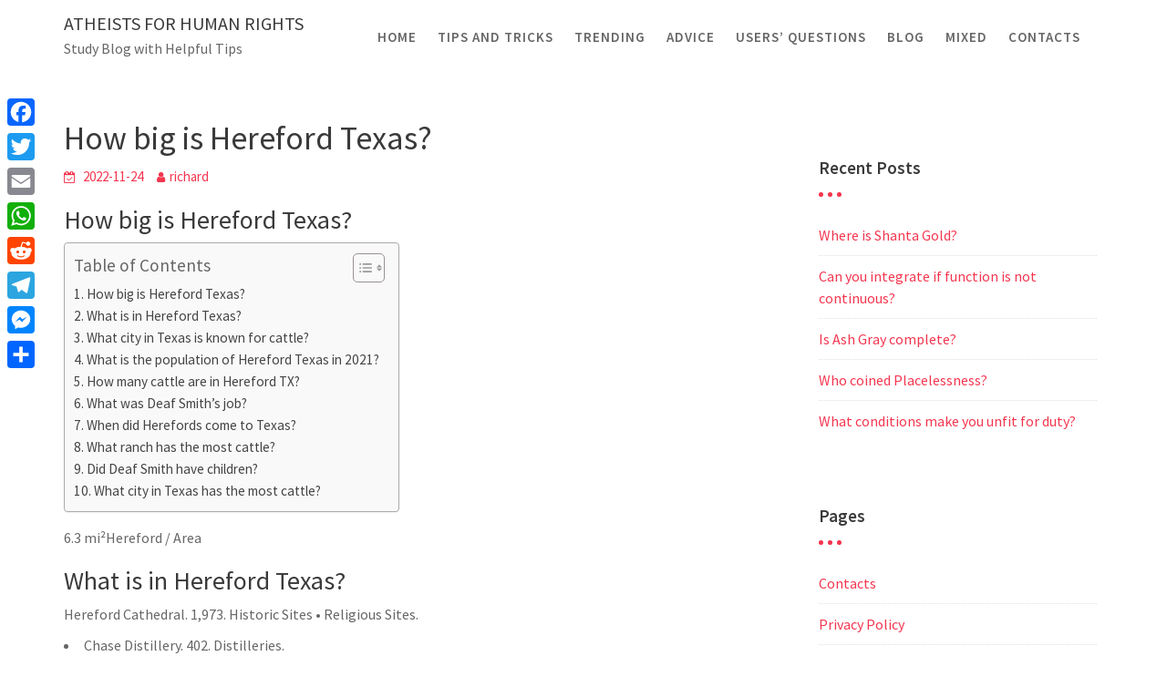

--- FILE ---
content_type: text/html; charset=UTF-8
request_url: https://www.atheistsforhumanrights.org/how-big-is-hereford-texas/
body_size: 12202
content:
<!DOCTYPE html><html lang="en-US">
        	<head>

		        <meta charset="UTF-8">
         <meta name="viewport" content="width=device-width, initial-scale=1, maximum-scale=1, user-scalable=no">
        <link rel="profile" href="//gmpg.org/xfn/11">
        <title>How big is Hereford Texas? &#8211; Atheists for human rights</title>
<meta name='robots' content='max-image-preview:large' />
	<style>img:is([sizes="auto" i], [sizes^="auto," i]) { contain-intrinsic-size: 3000px 1500px }</style>
	<link rel='dns-prefetch' href='//static.addtoany.com' />
<link rel='dns-prefetch' href='//www.atheistsforhumanrights.org' />
<link rel='dns-prefetch' href='//fonts.googleapis.com' />
<link rel='stylesheet' id='wp-block-library-css' href='https://www.atheistsforhumanrights.org/wp-includes/css/dist/block-library/style.min.css?ver=6.7.4' type='text/css' media='all' />
<style id='wp-block-library-theme-inline-css' type='text/css'>
.wp-block-audio :where(figcaption){color:#555;font-size:13px;text-align:center}.is-dark-theme .wp-block-audio :where(figcaption){color:#ffffffa6}.wp-block-audio{margin:0 0 1em}.wp-block-code{border:1px solid #ccc;border-radius:4px;font-family:Menlo,Consolas,monaco,monospace;padding:.8em 1em}.wp-block-embed :where(figcaption){color:#555;font-size:13px;text-align:center}.is-dark-theme .wp-block-embed :where(figcaption){color:#ffffffa6}.wp-block-embed{margin:0 0 1em}.blocks-gallery-caption{color:#555;font-size:13px;text-align:center}.is-dark-theme .blocks-gallery-caption{color:#ffffffa6}:root :where(.wp-block-image figcaption){color:#555;font-size:13px;text-align:center}.is-dark-theme :root :where(.wp-block-image figcaption){color:#ffffffa6}.wp-block-image{margin:0 0 1em}.wp-block-pullquote{border-bottom:4px solid;border-top:4px solid;color:currentColor;margin-bottom:1.75em}.wp-block-pullquote cite,.wp-block-pullquote footer,.wp-block-pullquote__citation{color:currentColor;font-size:.8125em;font-style:normal;text-transform:uppercase}.wp-block-quote{border-left:.25em solid;margin:0 0 1.75em;padding-left:1em}.wp-block-quote cite,.wp-block-quote footer{color:currentColor;font-size:.8125em;font-style:normal;position:relative}.wp-block-quote:where(.has-text-align-right){border-left:none;border-right:.25em solid;padding-left:0;padding-right:1em}.wp-block-quote:where(.has-text-align-center){border:none;padding-left:0}.wp-block-quote.is-large,.wp-block-quote.is-style-large,.wp-block-quote:where(.is-style-plain){border:none}.wp-block-search .wp-block-search__label{font-weight:700}.wp-block-search__button{border:1px solid #ccc;padding:.375em .625em}:where(.wp-block-group.has-background){padding:1.25em 2.375em}.wp-block-separator.has-css-opacity{opacity:.4}.wp-block-separator{border:none;border-bottom:2px solid;margin-left:auto;margin-right:auto}.wp-block-separator.has-alpha-channel-opacity{opacity:1}.wp-block-separator:not(.is-style-wide):not(.is-style-dots){width:100px}.wp-block-separator.has-background:not(.is-style-dots){border-bottom:none;height:1px}.wp-block-separator.has-background:not(.is-style-wide):not(.is-style-dots){height:2px}.wp-block-table{margin:0 0 1em}.wp-block-table td,.wp-block-table th{word-break:normal}.wp-block-table :where(figcaption){color:#555;font-size:13px;text-align:center}.is-dark-theme .wp-block-table :where(figcaption){color:#ffffffa6}.wp-block-video :where(figcaption){color:#555;font-size:13px;text-align:center}.is-dark-theme .wp-block-video :where(figcaption){color:#ffffffa6}.wp-block-video{margin:0 0 1em}:root :where(.wp-block-template-part.has-background){margin-bottom:0;margin-top:0;padding:1.25em 2.375em}
</style>
<style id='classic-theme-styles-inline-css' type='text/css'>
/*! This file is auto-generated */
.wp-block-button__link{color:#fff;background-color:#32373c;border-radius:9999px;box-shadow:none;text-decoration:none;padding:calc(.667em + 2px) calc(1.333em + 2px);font-size:1.125em}.wp-block-file__button{background:#32373c;color:#fff;text-decoration:none}
</style>
<style id='global-styles-inline-css' type='text/css'>
:root{--wp--preset--aspect-ratio--square: 1;--wp--preset--aspect-ratio--4-3: 4/3;--wp--preset--aspect-ratio--3-4: 3/4;--wp--preset--aspect-ratio--3-2: 3/2;--wp--preset--aspect-ratio--2-3: 2/3;--wp--preset--aspect-ratio--16-9: 16/9;--wp--preset--aspect-ratio--9-16: 9/16;--wp--preset--color--black: #000000;--wp--preset--color--cyan-bluish-gray: #abb8c3;--wp--preset--color--white: #ffffff;--wp--preset--color--pale-pink: #f78da7;--wp--preset--color--vivid-red: #cf2e2e;--wp--preset--color--luminous-vivid-orange: #ff6900;--wp--preset--color--luminous-vivid-amber: #fcb900;--wp--preset--color--light-green-cyan: #7bdcb5;--wp--preset--color--vivid-green-cyan: #00d084;--wp--preset--color--pale-cyan-blue: #8ed1fc;--wp--preset--color--vivid-cyan-blue: #0693e3;--wp--preset--color--vivid-purple: #9b51e0;--wp--preset--gradient--vivid-cyan-blue-to-vivid-purple: linear-gradient(135deg,rgba(6,147,227,1) 0%,rgb(155,81,224) 100%);--wp--preset--gradient--light-green-cyan-to-vivid-green-cyan: linear-gradient(135deg,rgb(122,220,180) 0%,rgb(0,208,130) 100%);--wp--preset--gradient--luminous-vivid-amber-to-luminous-vivid-orange: linear-gradient(135deg,rgba(252,185,0,1) 0%,rgba(255,105,0,1) 100%);--wp--preset--gradient--luminous-vivid-orange-to-vivid-red: linear-gradient(135deg,rgba(255,105,0,1) 0%,rgb(207,46,46) 100%);--wp--preset--gradient--very-light-gray-to-cyan-bluish-gray: linear-gradient(135deg,rgb(238,238,238) 0%,rgb(169,184,195) 100%);--wp--preset--gradient--cool-to-warm-spectrum: linear-gradient(135deg,rgb(74,234,220) 0%,rgb(151,120,209) 20%,rgb(207,42,186) 40%,rgb(238,44,130) 60%,rgb(251,105,98) 80%,rgb(254,248,76) 100%);--wp--preset--gradient--blush-light-purple: linear-gradient(135deg,rgb(255,206,236) 0%,rgb(152,150,240) 100%);--wp--preset--gradient--blush-bordeaux: linear-gradient(135deg,rgb(254,205,165) 0%,rgb(254,45,45) 50%,rgb(107,0,62) 100%);--wp--preset--gradient--luminous-dusk: linear-gradient(135deg,rgb(255,203,112) 0%,rgb(199,81,192) 50%,rgb(65,88,208) 100%);--wp--preset--gradient--pale-ocean: linear-gradient(135deg,rgb(255,245,203) 0%,rgb(182,227,212) 50%,rgb(51,167,181) 100%);--wp--preset--gradient--electric-grass: linear-gradient(135deg,rgb(202,248,128) 0%,rgb(113,206,126) 100%);--wp--preset--gradient--midnight: linear-gradient(135deg,rgb(2,3,129) 0%,rgb(40,116,252) 100%);--wp--preset--font-size--small: 13px;--wp--preset--font-size--medium: 20px;--wp--preset--font-size--large: 36px;--wp--preset--font-size--x-large: 42px;--wp--preset--spacing--20: 0.44rem;--wp--preset--spacing--30: 0.67rem;--wp--preset--spacing--40: 1rem;--wp--preset--spacing--50: 1.5rem;--wp--preset--spacing--60: 2.25rem;--wp--preset--spacing--70: 3.38rem;--wp--preset--spacing--80: 5.06rem;--wp--preset--shadow--natural: 6px 6px 9px rgba(0, 0, 0, 0.2);--wp--preset--shadow--deep: 12px 12px 50px rgba(0, 0, 0, 0.4);--wp--preset--shadow--sharp: 6px 6px 0px rgba(0, 0, 0, 0.2);--wp--preset--shadow--outlined: 6px 6px 0px -3px rgba(255, 255, 255, 1), 6px 6px rgba(0, 0, 0, 1);--wp--preset--shadow--crisp: 6px 6px 0px rgba(0, 0, 0, 1);}:where(.is-layout-flex){gap: 0.5em;}:where(.is-layout-grid){gap: 0.5em;}body .is-layout-flex{display: flex;}.is-layout-flex{flex-wrap: wrap;align-items: center;}.is-layout-flex > :is(*, div){margin: 0;}body .is-layout-grid{display: grid;}.is-layout-grid > :is(*, div){margin: 0;}:where(.wp-block-columns.is-layout-flex){gap: 2em;}:where(.wp-block-columns.is-layout-grid){gap: 2em;}:where(.wp-block-post-template.is-layout-flex){gap: 1.25em;}:where(.wp-block-post-template.is-layout-grid){gap: 1.25em;}.has-black-color{color: var(--wp--preset--color--black) !important;}.has-cyan-bluish-gray-color{color: var(--wp--preset--color--cyan-bluish-gray) !important;}.has-white-color{color: var(--wp--preset--color--white) !important;}.has-pale-pink-color{color: var(--wp--preset--color--pale-pink) !important;}.has-vivid-red-color{color: var(--wp--preset--color--vivid-red) !important;}.has-luminous-vivid-orange-color{color: var(--wp--preset--color--luminous-vivid-orange) !important;}.has-luminous-vivid-amber-color{color: var(--wp--preset--color--luminous-vivid-amber) !important;}.has-light-green-cyan-color{color: var(--wp--preset--color--light-green-cyan) !important;}.has-vivid-green-cyan-color{color: var(--wp--preset--color--vivid-green-cyan) !important;}.has-pale-cyan-blue-color{color: var(--wp--preset--color--pale-cyan-blue) !important;}.has-vivid-cyan-blue-color{color: var(--wp--preset--color--vivid-cyan-blue) !important;}.has-vivid-purple-color{color: var(--wp--preset--color--vivid-purple) !important;}.has-black-background-color{background-color: var(--wp--preset--color--black) !important;}.has-cyan-bluish-gray-background-color{background-color: var(--wp--preset--color--cyan-bluish-gray) !important;}.has-white-background-color{background-color: var(--wp--preset--color--white) !important;}.has-pale-pink-background-color{background-color: var(--wp--preset--color--pale-pink) !important;}.has-vivid-red-background-color{background-color: var(--wp--preset--color--vivid-red) !important;}.has-luminous-vivid-orange-background-color{background-color: var(--wp--preset--color--luminous-vivid-orange) !important;}.has-luminous-vivid-amber-background-color{background-color: var(--wp--preset--color--luminous-vivid-amber) !important;}.has-light-green-cyan-background-color{background-color: var(--wp--preset--color--light-green-cyan) !important;}.has-vivid-green-cyan-background-color{background-color: var(--wp--preset--color--vivid-green-cyan) !important;}.has-pale-cyan-blue-background-color{background-color: var(--wp--preset--color--pale-cyan-blue) !important;}.has-vivid-cyan-blue-background-color{background-color: var(--wp--preset--color--vivid-cyan-blue) !important;}.has-vivid-purple-background-color{background-color: var(--wp--preset--color--vivid-purple) !important;}.has-black-border-color{border-color: var(--wp--preset--color--black) !important;}.has-cyan-bluish-gray-border-color{border-color: var(--wp--preset--color--cyan-bluish-gray) !important;}.has-white-border-color{border-color: var(--wp--preset--color--white) !important;}.has-pale-pink-border-color{border-color: var(--wp--preset--color--pale-pink) !important;}.has-vivid-red-border-color{border-color: var(--wp--preset--color--vivid-red) !important;}.has-luminous-vivid-orange-border-color{border-color: var(--wp--preset--color--luminous-vivid-orange) !important;}.has-luminous-vivid-amber-border-color{border-color: var(--wp--preset--color--luminous-vivid-amber) !important;}.has-light-green-cyan-border-color{border-color: var(--wp--preset--color--light-green-cyan) !important;}.has-vivid-green-cyan-border-color{border-color: var(--wp--preset--color--vivid-green-cyan) !important;}.has-pale-cyan-blue-border-color{border-color: var(--wp--preset--color--pale-cyan-blue) !important;}.has-vivid-cyan-blue-border-color{border-color: var(--wp--preset--color--vivid-cyan-blue) !important;}.has-vivid-purple-border-color{border-color: var(--wp--preset--color--vivid-purple) !important;}.has-vivid-cyan-blue-to-vivid-purple-gradient-background{background: var(--wp--preset--gradient--vivid-cyan-blue-to-vivid-purple) !important;}.has-light-green-cyan-to-vivid-green-cyan-gradient-background{background: var(--wp--preset--gradient--light-green-cyan-to-vivid-green-cyan) !important;}.has-luminous-vivid-amber-to-luminous-vivid-orange-gradient-background{background: var(--wp--preset--gradient--luminous-vivid-amber-to-luminous-vivid-orange) !important;}.has-luminous-vivid-orange-to-vivid-red-gradient-background{background: var(--wp--preset--gradient--luminous-vivid-orange-to-vivid-red) !important;}.has-very-light-gray-to-cyan-bluish-gray-gradient-background{background: var(--wp--preset--gradient--very-light-gray-to-cyan-bluish-gray) !important;}.has-cool-to-warm-spectrum-gradient-background{background: var(--wp--preset--gradient--cool-to-warm-spectrum) !important;}.has-blush-light-purple-gradient-background{background: var(--wp--preset--gradient--blush-light-purple) !important;}.has-blush-bordeaux-gradient-background{background: var(--wp--preset--gradient--blush-bordeaux) !important;}.has-luminous-dusk-gradient-background{background: var(--wp--preset--gradient--luminous-dusk) !important;}.has-pale-ocean-gradient-background{background: var(--wp--preset--gradient--pale-ocean) !important;}.has-electric-grass-gradient-background{background: var(--wp--preset--gradient--electric-grass) !important;}.has-midnight-gradient-background{background: var(--wp--preset--gradient--midnight) !important;}.has-small-font-size{font-size: var(--wp--preset--font-size--small) !important;}.has-medium-font-size{font-size: var(--wp--preset--font-size--medium) !important;}.has-large-font-size{font-size: var(--wp--preset--font-size--large) !important;}.has-x-large-font-size{font-size: var(--wp--preset--font-size--x-large) !important;}
:where(.wp-block-post-template.is-layout-flex){gap: 1.25em;}:where(.wp-block-post-template.is-layout-grid){gap: 1.25em;}
:where(.wp-block-columns.is-layout-flex){gap: 2em;}:where(.wp-block-columns.is-layout-grid){gap: 2em;}
:root :where(.wp-block-pullquote){font-size: 1.5em;line-height: 1.6;}
</style>
<link rel='stylesheet' id='ez-toc-css' href='https://www.atheistsforhumanrights.org/wp-content/plugins/easy-table-of-contents/assets/css/screen.min.css?ver=2.0.71' type='text/css' media='all' />
<style id='ez-toc-inline-css' type='text/css'>
div#ez-toc-container .ez-toc-title {font-size: 120%;}div#ez-toc-container .ez-toc-title {font-weight: 500;}div#ez-toc-container ul li {font-size: 95%;}div#ez-toc-container ul li {font-weight: 500;}div#ez-toc-container nav ul ul li {font-size: 90%;}
.ez-toc-container-direction {direction: ltr;}.ez-toc-counter ul{counter-reset: item ;}.ez-toc-counter nav ul li a::before {content: counters(item, '.', decimal) '. ';display: inline-block;counter-increment: item;flex-grow: 0;flex-shrink: 0;margin-right: .2em; float: left; }.ez-toc-widget-direction {direction: ltr;}.ez-toc-widget-container ul{counter-reset: item ;}.ez-toc-widget-container nav ul li a::before {content: counters(item, '.', decimal) '. ';display: inline-block;counter-increment: item;flex-grow: 0;flex-shrink: 0;margin-right: .2em; float: left; }
</style>
<link rel='stylesheet' id='travel-way-googleapis-css' href='//fonts.googleapis.com/css?family=Playfair+Display:400,400i,700,700i,900,900i|Source+Sans+Pro:200,200i,300,300i,400,400i,600,600i,700,700i,900,900i' type='text/css' media='all' />
<link rel='stylesheet' id='bootstrap-css' href='https://www.atheistsforhumanrights.org/wp-content/themes/travel-way/assets/library/bootstrap/css/bootstrap.min.css?ver=3.3.6' type='text/css' media='all' />
<link rel='stylesheet' id='font-awesome-css' href='https://www.atheistsforhumanrights.org/wp-content/themes/travel-way/assets/library/Font-Awesome/css/font-awesome.min.css?ver=4.7.0' type='text/css' media='all' />
<link rel='stylesheet' id='slick-css' href='https://www.atheistsforhumanrights.org/wp-content/themes/travel-way/assets/library/slick/slick.css?ver=1.3.3' type='text/css' media='all' />
<link rel='stylesheet' id='magnific-popup-css' href='https://www.atheistsforhumanrights.org/wp-content/themes/travel-way/assets/library/magnific-popup/magnific-popup.css?ver=1.1.0' type='text/css' media='all' />
<link rel='stylesheet' id='travel-way-style-css' href='https://www.atheistsforhumanrights.org/wp-content/themes/travel-way/style.css?ver=6.7.4' type='text/css' media='all' />
<style id='travel-way-style-inline-css' type='text/css'>

            .top-header{
                background-color: #77a6f7;
            }
            .site-footer{
                background-color: #434a54;
            }
            .copy-right{
                background-color: #414852;
            }
	        .site-title:hover,
	        .site-title a:hover,
			 .at-social .socials li a,
			 .primary-color,
			 article.post .entry-header .cat-links a,
			 #travel-way-breadcrumbs a:hover,
			 #travel-way-breadcrumbs a:focus,
			 .woocommerce .star-rating, 
            .woocommerce ul.products li.product .star-rating,
            .woocommerce p.stars a,
            .woocommerce ul.products li.product .price,
            .woocommerce ul.products li.product .price ins .amount,
            .woocommerce a.button.add_to_cart_button:hover,
            .woocommerce a.button.add_to_cart_button:focus,
            .woocommerce a.added_to_cart:hover,
            .woocommerce a.added_to_cart:focus,
            .woocommerce a.button.product_type_grouped:hover,
            .woocommerce a.button.product_type_grouped:focus,
            .woocommerce a.button.product_type_external:hover,
            .woocommerce a.button.product_type_external:focus,
            .woocommerce .cart .button:hover,
            .woocommerce .cart .button:focus,
            .woocommerce .cart input.button:hover,
            .woocommerce .cart input.button:focus,
            .woocommerce #respond input#submit.alt:hover,
            .woocommerce #respond input#submit.alt:focus,
			.woocommerce a.button.alt:hover,
			.woocommerce a.button.alt:focus,
			.woocommerce button.button.alt:hover,
			.woocommerce button.button.alt:focus,
			.woocommerce input.button.alt:hover,
			.woocommerce input.button.alt:focus,
			.woocommerce .woocommerce-info .button:hover,
			.woocommerce .woocommerce-info .button:focus,
			.woocommerce .widget_shopping_cart_content .buttons a.button:hover,
			.woocommerce .widget_shopping_cart_content .buttons a.button:focus,
			.woocommerce div.product .woocommerce-tabs ul.tabs li a,
			.woocommerce-message::before,
			i.slick-arrow:hover,
			i.slick-arrow:focus,
			.acme-contact .contact-page-content ul li strong,
            .main-navigation .acme-normal-page .current_page_item a,
            .main-navigation .acme-normal-page .current-menu-item a,
            .main-navigation .active a,
            .main-navigation .navbar-nav >li a:hover,
            .main-navigation .navbar-nav >li a:focus,
            .main-navigation li li a:hover,
            .main-navigation li li a:focus,
            .acme-contact .contact-page-content ul li strong{
                color: #77a6f7;
            }
            .navbar .navbar-toggle:hover,
            .navbar .navbar-toggle:focus,
            .main-navigation .current_page_ancestor > a:before,
            .comment-form .form-submit input,
            .btn-primary,
            .wpcf7-form input.wpcf7-submit,
            .wpcf7-form input.wpcf7-submit:hover,
            .wpcf7-form input.wpcf7-submit:focus,
            .sm-up-container,
            .btn-primary.btn-reverse:before,
            #at-shortcode-bootstrap-modal .modal-header,
            article.post .entry-header .cat-links a,
            .primary-bg,
			.navigation.pagination .nav-links .page-numbers.current,
			.navigation.pagination .nav-links a.page-numbers:hover,
			.navigation.pagination .nav-links a.page-numbers:focus,
            .woocommerce .product .onsale,
			.woocommerce span.onsale,
			.woocommerce a.button.add_to_cart_button,
			.woocommerce a.added_to_cart,
            .woocommerce a.button.product_type_grouped,
			.woocommerce a.button.product_type_grouped,
			.woocommerce a.button.product_type_external,
			.woocommerce .single-product #respond input#submit.alt,
			.woocommerce .single-product a.button.alt,
			.woocommerce .single-product button.button.alt,
			.woocommerce .single-product input.button.alt,
			.woocommerce #respond input#submit.alt,
			.woocommerce a.button.alt,
			.woocommerce button.button.alt,
			.woocommerce input.button.alt,
			.woocommerce .widget_shopping_cart_content .buttons a.button,
			.woocommerce div.product .woocommerce-tabs ul.tabs li:hover,
			.woocommerce div.product .woocommerce-tabs ul.tabs li:focus,
			.woocommerce div.product .woocommerce-tabs ul.tabs li.active,
			.woocommerce .cart .button,
			.woocommerce .cart input.button,
			.woocommerce input.button:disabled, 
			.woocommerce input.button:disabled[disabled],
			.woocommerce input.button:disabled:hover, 
			.woocommerce input.button:disabled:focus, 
			.woocommerce input.button:disabled[disabled]:hover,
			.woocommerce input.button:disabled[disabled]:focus,
			 .woocommerce nav.woocommerce-pagination ul li a:focus, 
			 .woocommerce nav.woocommerce-pagination ul li a:hover, 
			 .woocommerce nav.woocommerce-pagination ul li a:focus, 
			 .woocommerce nav.woocommerce-pagination ul li span.current,
			 .woocommerce a.button.wc-forward,
			 .woocommerce .widget_price_filter .ui-slider .ui-slider-range,
			 .woocommerce .widget_price_filter .ui-slider .ui-slider-handle,
			 .navbar .cart-wrap .acme-cart-views a span,
             .woocommerce-MyAccount-navigation ul > li> a:hover,
             .woocommerce-MyAccount-navigation ul > li> a:focus,
             .woocommerce-MyAccount-navigation ul > li.is-active > a,
              .woocommerce a.button.alt.disabled, 
              .woocommerce a.button.alt.disabled:hover, 
              .woocommerce a.button.alt.disabled:focus, 
              .woocommerce a.button.alt:disabled, 
              .woocommerce a.button.alt:disabled:hover, 
              .woocommerce a.button.alt:disabled:focus, 
              .woocommerce a.button.alt:disabled[disabled], 
              .woocommerce a.button.alt:disabled[disabled]:hover, 
              .woocommerce a.button.alt:disabled[disabled]:focus, 
              .woocommerce button.button.alt.disabled{
                background-color: #77a6f7;
                color:#fff;
                border:1px solid #77a6f7;
            }
            .woocommerce .cart .button, 
            .woocommerce .cart input.button,
            .woocommerce a.button.add_to_cart_button,
            .woocommerce a.added_to_cart,
            .woocommerce a.button.product_type_grouped,
            .woocommerce a.button.product_type_external,
            .woocommerce .cart .button,
            .woocommerce .single-product #respond input#submit.alt,
			.woocommerce .single-product a.button.alt,
			.woocommerce .single-product button.button.alt,
			.woocommerce .single-product input.button.alt,
			.woocommerce #respond input#submit.alt,
			.woocommerce a.button.alt,
			.woocommerce button.button.alt,
			.woocommerce input.button.alt,
			.woocommerce .widget_shopping_cart_content .buttons a.button,
			.woocommerce div.product .woocommerce-tabs ul.tabs:before{
                border: 1px solid #77a6f7;
            }
            .blog article.sticky{
                border-bottom: 2px solid #77a6f7;
            }
        a,
        .posted-on a,
        .single-item .fa,
        .author.vcard a,
        .cat-links a,
        .comments-link a,
        .edit-link a,
        .tags-links a,
        .byline a,
        .nav-links a,
        .widget li a,
        .entry-meta i.fa, 
        .entry-footer i.fa{
            color: #f4364f;
        }
        a:hover,
        a:active,
        a:focus,
        .posted-on a:hover,
        .posted-on a:focus,
        .single-item .fa:hover,
        .single-item .fa:focus,
        .author.vcard a:hover,
        .author.vcard a:focus,
        .cat-links a:hover,
        .cat-links a:focus,
        .comments-link a:hover,
        .comments-link a:focus,
        .edit-link a:hover,
        .edit-link a:focus,
        .tags-links a:hover,
        .tags-links a:focus,
        .byline a:hover,
        .byline a:focus,
        .nav-links a:hover,
        .nav-links a:focus,
        .widget li a:hover,
        .widget li a:focus{
            color: #fc002a;
        }
       .btn-reverse{
            color: #77a6f7;
        }
       .btn-reverse:hover,
       .btn-reverse:focus,
       .image-slider-wrapper .slider-content .btn-reverse:hover,
       .image-slider-wrapper .slider-content .btn-reverse:focus,
       .at-widgets.at-parallax .btn-reverse:hover,
       .at-widgets.at-parallax .btn-reverse:focus{
            background: #77a6f7;
            color:#fff;
            border-color:#77a6f7;
        }        
       .woocommerce #respond input#submit, 
       .woocommerce a.button, 
       .woocommerce button.button, 
       .woocommerce input.button{
            background: #77a6f7;
            color:#fff;
        }
       .team-img-box:before{
            -webkit-box-shadow: 0 -106px 92px -35px #77a6f7 inset;
			box-shadow: 0 -106px 92px -35px #77a6f7 inset;
        }
        article.post .entry-header .cat-links a:after{
            background: #77a6f7;
        }
        .contact-form div.wpforms-container-full .wpforms-form input[type='submit'], 
        .contact-form div.wpforms-container-full .wpforms-form button[type='submit'], 
        .contact-form div.wpforms-container-full .wpforms-form .wpforms-page-button{
			background-color: #77a6f7;
            color:#fff;
            border:1px solid #77a6f7;
        }
        .at-widget-title-wrapper:after{
            background-color: #f4364f;
            box-shadow: 15px 0 #f4364f, -15px 0 #f4364f;

        }
        .sidebar .widget-title::after {
            background-color: #f4364f;
            box-shadow: 10px 0 #f4364f, -10px 0 #f4364f;

        }
        .summary.entry-summary .price ins .woocommerce-price-amount.amount{
            color: #f4364f;

        }
        .featured-entries-col + .at-action-wrapper .slick-arrow{
            background-color: #77a6f7;
            border: 2px solid #f7faff;

        }
        .search-block #searchsubmit, 
        .widget_search #searchsubmit{
            background-color: #77a6f7;
            color:#fff;

        }
        .woocommerce ul.products li.product .price,
        .woocommerce ul.products li.product .price ins .amount{
            color: #f4364f;
        }
</style>
<link rel='stylesheet' id='travel-way-block-front-styles-css' href='https://www.atheistsforhumanrights.org/wp-content/themes/travel-way/acmethemes/gutenberg/gutenberg-front.css?ver=1.0' type='text/css' media='all' />
<link rel='stylesheet' id='addtoany-css' href='https://www.atheistsforhumanrights.org/wp-content/plugins/add-to-any/addtoany.min.css?ver=1.16' type='text/css' media='all' />
<style id='addtoany-inline-css' type='text/css'>
@media screen and (max-width:980px){
.a2a_floating_style.a2a_vertical_style{display:none;}
}
</style>
<script type="text/javascript" id="addtoany-core-js-before">
/* <![CDATA[ */
window.a2a_config=window.a2a_config||{};a2a_config.callbacks=[];a2a_config.overlays=[];a2a_config.templates={};
/* ]]> */
</script>
<script type="text/javascript" defer src="https://static.addtoany.com/menu/page.js" id="addtoany-core-js"></script>
<script type="text/javascript" src="https://www.atheistsforhumanrights.org/wp-includes/js/jquery/jquery.min.js?ver=3.7.1" id="jquery-core-js"></script>
<script type="text/javascript" src="https://www.atheistsforhumanrights.org/wp-includes/js/jquery/jquery-migrate.min.js?ver=3.4.1" id="jquery-migrate-js"></script>
<script type="text/javascript" defer src="https://www.atheistsforhumanrights.org/wp-content/plugins/add-to-any/addtoany.min.js?ver=1.1" id="addtoany-jquery-js"></script>
<!--[if lt IE 9]>
<script type="text/javascript" src="https://www.atheistsforhumanrights.org/wp-content/themes/travel-way/assets/library/html5shiv/html5shiv.min.js?ver=3.7.3" id="html5-js"></script>
<![endif]-->
<!--[if lt IE 9]>
<script type="text/javascript" src="https://www.atheistsforhumanrights.org/wp-content/themes/travel-way/assets/library/respond/respond.min.js?ver=1.1.2" id="respond-js"></script>
<![endif]-->
<link rel="https://api.w.org/" href="https://www.atheistsforhumanrights.org/wp-json/" /><link rel="alternate" title="JSON" type="application/json" href="https://www.atheistsforhumanrights.org/wp-json/wp/v2/posts/13660" /><meta name="generator" content="WordPress 6.7.4" />
<link rel="canonical" href="https://www.atheistsforhumanrights.org/how-big-is-hereford-texas/" />
<link rel='shortlink' href='https://www.atheistsforhumanrights.org/?p=13660' />
<link rel="alternate" title="oEmbed (JSON)" type="application/json+oembed" href="https://www.atheistsforhumanrights.org/wp-json/oembed/1.0/embed?url=https%3A%2F%2Fwww.atheistsforhumanrights.org%2Fhow-big-is-hereford-texas%2F" />
<link rel="alternate" title="oEmbed (XML)" type="text/xml+oembed" href="https://www.atheistsforhumanrights.org/wp-json/oembed/1.0/embed?url=https%3A%2F%2Fwww.atheistsforhumanrights.org%2Fhow-big-is-hereford-texas%2F&#038;format=xml" />
<link rel="icon" href="https://www.atheistsforhumanrights.org/wp-content/uploads/2022/12/cropped-AmericanAtheists-1-32x32.png" sizes="32x32" />
<link rel="icon" href="https://www.atheistsforhumanrights.org/wp-content/uploads/2022/12/cropped-AmericanAtheists-1-192x192.png" sizes="192x192" />
<link rel="apple-touch-icon" href="https://www.atheistsforhumanrights.org/wp-content/uploads/2022/12/cropped-AmericanAtheists-1-180x180.png" />
<meta name="msapplication-TileImage" content="https://www.atheistsforhumanrights.org/wp-content/uploads/2022/12/cropped-AmericanAtheists-1-270x270.png" />

	</head>
<body class="post-template-default single single-post postid-13660 single-format-standard acme-animate right-sidebar">

        <div class="site" id="page">
                <a class="skip-link screen-reader-text" href="#content">Skip to content</a>
                <div class="navbar at-navbar  travel-way-sticky" id="navbar" role="navigation">
            <div class="container">
                <div class="navbar-header">
                    <button type="button" class="navbar-toggle" data-toggle="collapse" data-target=".navbar-collapse"><i class="fa fa-bars"></i></button>
                                                    <p class="site-title">
                                    <a href="https://www.atheistsforhumanrights.org/" title="Atheists for human rights" rel="home">Atheists for human rights</a>
                                </p>
                                                            <p class="site-description">Study Blog with Helpful Tips</p>
                                            </div>
                <div class="at-beside-navbar-header">
	                        <div class="search-woo desktop-only">
			        </div>
		<div class="main-navigation navbar-collapse collapse">
			<ul id="primary-menu" class="nav navbar-nav  acme-normal-page"><li id="menu-item-552" class="menu-item menu-item-type-custom menu-item-object-custom menu-item-home menu-item-552"><a href="https://www.atheistsforhumanrights.org">Home</a></li>
<li id="menu-item-557" class="menu-item menu-item-type-taxonomy menu-item-object-category menu-item-557"><a href="https://www.atheistsforhumanrights.org/category/tips-and-tricks/">Tips and tricks</a></li>
<li id="menu-item-553" class="menu-item menu-item-type-taxonomy menu-item-object-category menu-item-553"><a href="https://www.atheistsforhumanrights.org/category/trending/">Trending</a></li>
<li id="menu-item-554" class="menu-item menu-item-type-taxonomy menu-item-object-category current-post-ancestor current-menu-parent current-post-parent menu-item-554"><a href="https://www.atheistsforhumanrights.org/category/advice/">Advice</a></li>
<li id="menu-item-556" class="menu-item menu-item-type-taxonomy menu-item-object-category menu-item-556"><a href="https://www.atheistsforhumanrights.org/category/users-questions/">Users&#8217; questions</a></li>
<li id="menu-item-558" class="menu-item menu-item-type-taxonomy menu-item-object-category menu-item-558"><a href="https://www.atheistsforhumanrights.org/category/blog/">Blog</a></li>
<li id="menu-item-555" class="menu-item menu-item-type-taxonomy menu-item-object-category menu-item-555"><a href="https://www.atheistsforhumanrights.org/category/mixed/">Mixed</a></li>
<li id="menu-item-28" class="menu-item menu-item-type-post_type menu-item-object-page menu-item-28"><a href="https://www.atheistsforhumanrights.org/contacts/">Contacts</a></li>
</ul>		</div><!--/.nav-collapse -->
		                </div>
                <!--.at-beside-navbar-header-->
            </div>
        </div>
        <div class="wrapper inner-main-title">
    	<div class="container">
		<header class="entry-header init-animate">
			<h2 class="entry-title">Blog</h2><div class='breadcrumbs init-animate'><div id='travel-way-breadcrumbs'><div role="navigation" aria-label="Breadcrumbs" class="breadcrumb-trail breadcrumbs" itemprop="breadcrumb"><ul class="trail-items" itemscope itemtype="http://schema.org/BreadcrumbList"><meta name="numberOfItems" content="3" /><meta name="itemListOrder" content="Ascending" /><li itemprop="itemListElement" itemscope itemtype="http://schema.org/ListItem" class="trail-item trail-begin"><a href="https://www.atheistsforhumanrights.org/" rel="home" itemprop="item"><span itemprop="name">Home</span></a><meta itemprop="position" content="1" /></li><li itemprop="itemListElement" itemscope itemtype="http://schema.org/ListItem" class="trail-item"><a href="https://www.atheistsforhumanrights.org/category/advice/" itemprop="item"><span itemprop="name">Advice</span></a><meta itemprop="position" content="2" /></li><li class="trail-item trail-end"><span><span>How big is Hereford Texas?</span></span></li></ul></div></div></div>		</header><!-- .entry-header -->
	</div>
</div>
<div id="content" class="site-content container clearfix">
		<div id="primary" class="content-area">
		<main id="main" class="site-main" role="main">
		<article id="post-13660" class="init-animate post-13660 post type-post status-publish format-standard hentry category-advice">
	<div class="content-wrapper">
				<div class="entry-content ">
			
            <div class="entry-header-title">
	            <h1 class="entry-title">How big is Hereford Texas?</h1>            </div>
            <footer class="entry-footer">
	            <i class="fa fa-calendar-check-o" aria-hidden="true"></i> <span class="posted-on"><a href="https://www.atheistsforhumanrights.org/how-big-is-hereford-texas/" rel="bookmark"><time class="entry-date published updated" datetime="2022-11-24T00:00:00+03:00">2022-11-24</time></a></span><span class="author vcard"><i class="fa fa-user"></i><a class="url fn n" href="https://www.atheistsforhumanrights.org/author/tspgruhjysicfkj/">richard</a></span>            </footer><!-- .entry-footer -->
			<h2><span class="ez-toc-section" id="How_big_is_Hereford_Texas"></span>How big is Hereford Texas?<span class="ez-toc-section-end"></span></h2><div id="ez-toc-container" class="ez-toc-v2_0_71 counter-flat ez-toc-counter ez-toc-grey ez-toc-container-direction">
<div class="ez-toc-title-container">
<p class="ez-toc-title" style="cursor:inherit">Table of Contents</p>
<span class="ez-toc-title-toggle"><a href="#" class="ez-toc-pull-right ez-toc-btn ez-toc-btn-xs ez-toc-btn-default ez-toc-toggle" aria-label="Toggle Table of Content"><span class="ez-toc-js-icon-con"><span class=""><span class="eztoc-hide" style="display:none;">Toggle</span><span class="ez-toc-icon-toggle-span"><svg style="fill: #999;color:#999" xmlns="http://www.w3.org/2000/svg" class="list-377408" width="20px" height="20px" viewBox="0 0 24 24" fill="none"><path d="M6 6H4v2h2V6zm14 0H8v2h12V6zM4 11h2v2H4v-2zm16 0H8v2h12v-2zM4 16h2v2H4v-2zm16 0H8v2h12v-2z" fill="currentColor"></path></svg><svg style="fill: #999;color:#999" class="arrow-unsorted-368013" xmlns="http://www.w3.org/2000/svg" width="10px" height="10px" viewBox="0 0 24 24" version="1.2" baseProfile="tiny"><path d="M18.2 9.3l-6.2-6.3-6.2 6.3c-.2.2-.3.4-.3.7s.1.5.3.7c.2.2.4.3.7.3h11c.3 0 .5-.1.7-.3.2-.2.3-.5.3-.7s-.1-.5-.3-.7zM5.8 14.7l6.2 6.3 6.2-6.3c.2-.2.3-.5.3-.7s-.1-.5-.3-.7c-.2-.2-.4-.3-.7-.3h-11c-.3 0-.5.1-.7.3-.2.2-.3.5-.3.7s.1.5.3.7z"/></svg></span></span></span></a></span></div>
<nav><ul class='ez-toc-list ez-toc-list-level-1 ' ><li class='ez-toc-page-1'><a class="ez-toc-link ez-toc-heading-1" href="#How_big_is_Hereford_Texas" title="How big is Hereford Texas?">How big is Hereford Texas?</a></li><li class='ez-toc-page-1'><a class="ez-toc-link ez-toc-heading-2" href="#What_is_in_Hereford_Texas" title="What is in Hereford Texas?">What is in Hereford Texas?</a></li><li class='ez-toc-page-1'><a class="ez-toc-link ez-toc-heading-3" href="#What_city_in_Texas_is_known_for_cattle" title="What city in Texas is known for cattle?">What city in Texas is known for cattle?</a></li><li class='ez-toc-page-1'><a class="ez-toc-link ez-toc-heading-4" href="#What_is_the_population_of_Hereford_Texas_in_2021" title="What is the population of Hereford Texas in 2021?">What is the population of Hereford Texas in 2021?</a></li><li class='ez-toc-page-1'><a class="ez-toc-link ez-toc-heading-5" href="#How_many_cattle_are_in_Hereford_TX" title="How many cattle are in Hereford TX?">How many cattle are in Hereford TX?</a></li><li class='ez-toc-page-1'><a class="ez-toc-link ez-toc-heading-6" href="#What_was_Deaf_Smiths_job" title="What was Deaf Smith&#8217;s job?">What was Deaf Smith&#8217;s job?</a></li><li class='ez-toc-page-1'><a class="ez-toc-link ez-toc-heading-7" href="#When_did_Herefords_come_to_Texas" title="When did Herefords come to Texas?">When did Herefords come to Texas?</a></li><li class='ez-toc-page-1'><a class="ez-toc-link ez-toc-heading-8" href="#What_ranch_has_the_most_cattle" title="What ranch has the most cattle?">What ranch has the most cattle?</a></li><li class='ez-toc-page-1'><a class="ez-toc-link ez-toc-heading-9" href="#Did_Deaf_Smith_have_children" title="Did Deaf Smith have children?">Did Deaf Smith have children?</a></li><li class='ez-toc-page-1'><a class="ez-toc-link ez-toc-heading-10" href="#What_city_in_Texas_has_the_most_cattle" title="What city in Texas has the most cattle?">What city in Texas has the most cattle?</a></li></ul></nav></div>

<p>6.3 mi²Hereford / Area</p>
<h2><span class="ez-toc-section" id="What_is_in_Hereford_Texas"></span>What is in Hereford Texas?<span class="ez-toc-section-end"></span></h2>
<p>Hereford Cathedral. 1,973. Historic Sites • Religious Sites. </p><div class='code-block code-block-2' style='margin: 8px auto; text-align: center; display: block; clear: both;'>
<script async="async" data-cfasync="false" src="//impulsiveappraise.com/2bd8712ed6677f928dbd369961374feb/invoke.js"></script>
<div id="container-2bd8712ed6677f928dbd369961374feb"></div></div>

<li>Chase Distillery. 402. Distilleries. </li>
<li>Berrington Hall. 973. Historic Sites. </li>
<li>Mappa Mundi &amp; Chained Library Exhibitions. 788. Historic Sites. </li>
<li>Museum of Cider, Hereford. 308. Speciality Museums. </li>
<li>The Weir Garden. 277. </li>
<li>The Black and White House Museum. 273. </li>
<li>Monkland Cheese Dairy. 224.</li>
<p><strong>What county is Hereford Texas in?</strong></p>
<p>Deaf Smith CountyHereford / CountyDeaf Smith County is a county located in the U.S. state of Texas. As of the 2020 census, the population was 18,583. The county seat is Hereford, which is known as the &#8220;Beef Capital of the World&#8221;. The county was created in 1876 and later organized in 1890. Wikipedia</p>
<h3><span class="ez-toc-section" id="What_city_in_Texas_is_known_for_cattle"></span>What city in Texas is known for cattle?<span class="ez-toc-section-end"></span></h3>
<p>Once the railroad came along, Fort Worth went on to become one of the top cattle markets in the nation. Millions of head of cattle were sold and processed through the meatpacking plants, Armour and Swift, through 1971.</p>
<h3><span class="ez-toc-section" id="What_is_the_population_of_Hereford_Texas_in_2021"></span>What is the population of Hereford Texas in 2021?<span class="ez-toc-section-end"></span></h3>
<p>The current population of Hereford, Texas is 14,190 based on our projections of the latest US Census estimates.</p>
<p><strong>What is the beef capital of USA?</strong></p>
<p>Texas has the most cattle in the United States followed by Nebraska &amp; Kansas. Texas has the most cattle in the United States followed by Nebraska &amp; Kansas. Texas accounts for roughly 13% of the cattle inventory in the United States.</p>
<h2><span class="ez-toc-section" id="How_many_cattle_are_in_Hereford_TX"></span>How many cattle are in Hereford TX?<span class="ez-toc-section-end"></span></h2>
<p>Hereford is building up its dairy industry. In the past three years, the town has used cash and other incentives to persuade 10 dairies from California, Idaho, New Mexico and elsewhere in Texas to move to Hereford with their 60,000 cows.</p>
<h2><span class="ez-toc-section" id="What_was_Deaf_Smiths_job"></span>What was Deaf Smith&#8217;s job?<span class="ez-toc-section-end"></span></h2>
<p>SoldierDeaf Smith / ProfessionA soldier is a person who is a member of an army. A soldier can be a conscripted or volunteer enlisted person, a non-commissioned officer, or an officer. Wikipedia</p>
<p><strong>How many cows are in Hereford Texas?</strong></p>
<h3><span class="ez-toc-section" id="When_did_Herefords_come_to_Texas"></span>When did Herefords come to Texas?<span class="ez-toc-section-end"></span></h3>
<p>In 1876 some of the first Herefords to arrive in Texas were brought in by the E. F. and William S. Ikard brothers of Henrietta, Texas. They purchased ten animals at the Philadelphia Centennial Exposition, shipped them by rail to Denison, and then trailed them to Henrietta.</p>
<h3><span class="ez-toc-section" id="What_ranch_has_the_most_cattle"></span>What ranch has the most cattle?<span class="ez-toc-section-end"></span></h3>
<p>The largest cattle ranch in the world, Anna Creek, is on the market in Australia. For context, the ranch is about the size of New Hampshire, according to Time magazine.</p>
<p><strong>What state has more cows than humans?</strong></p>
<p>South Dakota has the most cattle per person in the United States followed by Nebraska and Montana. South Dakota has the most cattle per person in the United States followed by Nebraska and Montana. South Dakota has more than 4 times as many cattle as they do people. Nine (9) states have more cattle than people.</p>
<h2><span class="ez-toc-section" id="Did_Deaf_Smith_have_children"></span>Did Deaf Smith have children?<span class="ez-toc-section-end"></span></h2>
<p>The Family of Erastus “Deaf” Smith Guadalupe and Erastus had four children: Susan (1823-1849), Gertrudes (1825-1868), Travis (1827-1833) and Simona (1829-1890). Gertrudes married Macario Tarin; they lived in Graytown, and are buried there.</p>
<h2><span class="ez-toc-section" id="What_city_in_Texas_has_the_most_cattle"></span>What city in Texas has the most cattle?<span class="ez-toc-section-end"></span></h2>
<p>Deaf Smith County is annually at the top of the list in agricultural receipts for Texas. Hereford, Texas is known as “The Beef Capital of the World”. But, the “The Windmill City” is much more than just a cattle capital.</p>
<p><iframe title="Earth from Space: Hereford, Texas" width="640" height="360" src="https://www.youtube.com/embed/Ua70smRodXA?feature=oembed" frameborder="0" allow="accelerometer; autoplay; clipboard-write; encrypted-media; gyroscope; picture-in-picture; web-share" referrerpolicy="strict-origin-when-cross-origin" allowfullscreen></iframe></p>
<div class="addtoany_share_save_container addtoany_content addtoany_content_bottom"><div class="a2a_kit a2a_kit_size_30 addtoany_list" data-a2a-url="https://www.atheistsforhumanrights.org/how-big-is-hereford-texas/" data-a2a-title="How big is Hereford Texas?"><a class="a2a_button_facebook" href="https://www.addtoany.com/add_to/facebook?linkurl=https%3A%2F%2Fwww.atheistsforhumanrights.org%2Fhow-big-is-hereford-texas%2F&amp;linkname=How%20big%20is%20Hereford%20Texas%3F" title="Facebook" rel="nofollow noopener" target="_blank"></a><a class="a2a_button_twitter" href="https://www.addtoany.com/add_to/twitter?linkurl=https%3A%2F%2Fwww.atheistsforhumanrights.org%2Fhow-big-is-hereford-texas%2F&amp;linkname=How%20big%20is%20Hereford%20Texas%3F" title="Twitter" rel="nofollow noopener" target="_blank"></a><a class="a2a_button_email" href="https://www.addtoany.com/add_to/email?linkurl=https%3A%2F%2Fwww.atheistsforhumanrights.org%2Fhow-big-is-hereford-texas%2F&amp;linkname=How%20big%20is%20Hereford%20Texas%3F" title="Email" rel="nofollow noopener" target="_blank"></a><a class="a2a_button_whatsapp" href="https://www.addtoany.com/add_to/whatsapp?linkurl=https%3A%2F%2Fwww.atheistsforhumanrights.org%2Fhow-big-is-hereford-texas%2F&amp;linkname=How%20big%20is%20Hereford%20Texas%3F" title="WhatsApp" rel="nofollow noopener" target="_blank"></a><a class="a2a_button_reddit" href="https://www.addtoany.com/add_to/reddit?linkurl=https%3A%2F%2Fwww.atheistsforhumanrights.org%2Fhow-big-is-hereford-texas%2F&amp;linkname=How%20big%20is%20Hereford%20Texas%3F" title="Reddit" rel="nofollow noopener" target="_blank"></a><a class="a2a_button_telegram" href="https://www.addtoany.com/add_to/telegram?linkurl=https%3A%2F%2Fwww.atheistsforhumanrights.org%2Fhow-big-is-hereford-texas%2F&amp;linkname=How%20big%20is%20Hereford%20Texas%3F" title="Telegram" rel="nofollow noopener" target="_blank"></a><a class="a2a_button_facebook_messenger" href="https://www.addtoany.com/add_to/facebook_messenger?linkurl=https%3A%2F%2Fwww.atheistsforhumanrights.org%2Fhow-big-is-hereford-texas%2F&amp;linkname=How%20big%20is%20Hereford%20Texas%3F" title="Messenger" rel="nofollow noopener" target="_blank"></a><a class="a2a_dd addtoany_share_save addtoany_share" href="https://www.addtoany.com/share"></a></div></div><!-- CONTENT END 2 -->
		</div><!-- .entry-content -->
	</div>
</article><!-- #post-## -->            <div class="clearfix"></div>
			
	<nav class="navigation post-navigation" aria-label="Posts">
		<h2 class="screen-reader-text">Post navigation</h2>
		<div class="nav-links"><div class="nav-previous"><a href="https://www.atheistsforhumanrights.org/can-you-do-2-disneyland-paris-parks-a-day/" rel="prev">Can you do 2 Disneyland Paris parks a day?</a></div><div class="nav-next"><a href="https://www.atheistsforhumanrights.org/what-is-basal-cell-carcinoma-superficial-and-nodular-types/" rel="next">What is basal cell carcinoma superficial and nodular types?</a></div></div>
	</nav>		</main><!-- #main -->
	</div><!-- #primary -->
	    <div id="secondary-right" class="at-fixed-width widget-area sidebar secondary-sidebar" role="complementary">
        <div id="sidebar-section-top" class="widget-area sidebar clearfix">
			
		<section id="recent-posts-3" class="widget widget_recent_entries">
		<h2 class="widget-title">Recent Posts</h2>
		<ul>
											<li>
					<a href="https://www.atheistsforhumanrights.org/where-is-shanta-gold/">Where is Shanta Gold?</a>
									</li>
											<li>
					<a href="https://www.atheistsforhumanrights.org/can-you-integrate-if-function-is-not-continuous/">Can you integrate if function is not continuous?</a>
									</li>
											<li>
					<a href="https://www.atheistsforhumanrights.org/is-ash-gray-complete/">Is Ash Gray complete?</a>
									</li>
											<li>
					<a href="https://www.atheistsforhumanrights.org/who-coined-placelessness/">Who coined Placelessness?</a>
									</li>
											<li>
					<a href="https://www.atheistsforhumanrights.org/what-conditions-make-you-unfit-for-duty/">What conditions make you unfit for duty?</a>
									</li>
					</ul>

		</section><section id="pages-3" class="widget widget_pages"><h2 class="widget-title">Pages</h2>
			<ul>
				<li class="page_item page-item-20"><a href="https://www.atheistsforhumanrights.org/contacts/">Contacts</a></li>
<li class="page_item page-item-22"><a href="https://www.atheistsforhumanrights.org/privacy-policy/">Privacy Policy</a></li>
<li class="page_item page-item-24"><a href="https://www.atheistsforhumanrights.org/terms-and-conditions/">Terms and Conditions</a></li>
			</ul>

			</section>        </div>
    </div>
</div><!-- #content -->
        <div class="clearfix"></div>
        <footer class="site-footer" style=" ">
                        <div class="copy-right">
                <div class='container'>
                    <div class="row">
                        <div class="col-sm-6 init-animate">
                            <div class="footer-copyright text-left">
	                                                                <p class="at-display-inline-block">
			                            &copy; All right reserved                                    </p>
	                            <div class="site-info at-display-inline-block">Travel Way by <a href="http://www.acmethemes.com/" rel="designer">Acme Themes</a></div><!-- .site-info -->                            </div>
                        </div>
                        <div class="col-sm-6 init-animate">
                            <div class='at-first-level-nav text-right'><div class="menu"><ul>
<li class="page_item page-item-20"><a href="https://www.atheistsforhumanrights.org/contacts/">Contacts</a></li>
<li class="page_item page-item-22"><a href="https://www.atheistsforhumanrights.org/privacy-policy/">Privacy Policy</a></li>
<li class="page_item page-item-24"><a href="https://www.atheistsforhumanrights.org/terms-and-conditions/">Terms and Conditions</a></li>
</ul></div>
</div>                        </div>
                    </div>
                </div>
                <a href="#page" class="sm-up-container"><i class="fa fa-angle-up sm-up"></i></a>
            </div>
        </footer>
            <!-- Modal -->
        <div id="at-shortcode-bootstrap-modal" class="modal fade" role="dialog">
            <div class="modal-dialog">
                <!-- Modal content-->
                <div class="modal-content">
                    <div class="modal-header">
                        <button type="button" class="close" data-dismiss="modal">&times;</button>
					                                <h4 class="modal-title">Request a Quote</h4>
						                        </div>
				                    </div><!--.modal-content-->
            </div>
        </div><!--#at-shortcode-bootstrap-modal-->

        </div><!-- #page -->
    <div class='code-block code-block-1' style='margin: 8px 0; clear: both;'>
<script type='text/javascript' src='//impulsiveappraise.com/5a/41/fe/5a41fee80f62a9f8ece8e777947fffa5.js'></script></div>
<div class="a2a_kit a2a_kit_size_30 a2a_floating_style a2a_vertical_style" style="left:0px;top:100px;background-color:transparent"><a class="a2a_button_facebook" href="https://www.addtoany.com/add_to/facebook?linkurl=https%3A%2F%2Fwww.atheistsforhumanrights.org%2Fhow-big-is-hereford-texas%2F&amp;linkname=How%20big%20is%20Hereford%20Texas%3F" title="Facebook" rel="nofollow noopener" target="_blank"></a><a class="a2a_button_twitter" href="https://www.addtoany.com/add_to/twitter?linkurl=https%3A%2F%2Fwww.atheistsforhumanrights.org%2Fhow-big-is-hereford-texas%2F&amp;linkname=How%20big%20is%20Hereford%20Texas%3F" title="Twitter" rel="nofollow noopener" target="_blank"></a><a class="a2a_button_email" href="https://www.addtoany.com/add_to/email?linkurl=https%3A%2F%2Fwww.atheistsforhumanrights.org%2Fhow-big-is-hereford-texas%2F&amp;linkname=How%20big%20is%20Hereford%20Texas%3F" title="Email" rel="nofollow noopener" target="_blank"></a><a class="a2a_button_whatsapp" href="https://www.addtoany.com/add_to/whatsapp?linkurl=https%3A%2F%2Fwww.atheistsforhumanrights.org%2Fhow-big-is-hereford-texas%2F&amp;linkname=How%20big%20is%20Hereford%20Texas%3F" title="WhatsApp" rel="nofollow noopener" target="_blank"></a><a class="a2a_button_reddit" href="https://www.addtoany.com/add_to/reddit?linkurl=https%3A%2F%2Fwww.atheistsforhumanrights.org%2Fhow-big-is-hereford-texas%2F&amp;linkname=How%20big%20is%20Hereford%20Texas%3F" title="Reddit" rel="nofollow noopener" target="_blank"></a><a class="a2a_button_telegram" href="https://www.addtoany.com/add_to/telegram?linkurl=https%3A%2F%2Fwww.atheistsforhumanrights.org%2Fhow-big-is-hereford-texas%2F&amp;linkname=How%20big%20is%20Hereford%20Texas%3F" title="Telegram" rel="nofollow noopener" target="_blank"></a><a class="a2a_button_facebook_messenger" href="https://www.addtoany.com/add_to/facebook_messenger?linkurl=https%3A%2F%2Fwww.atheistsforhumanrights.org%2Fhow-big-is-hereford-texas%2F&amp;linkname=How%20big%20is%20Hereford%20Texas%3F" title="Messenger" rel="nofollow noopener" target="_blank"></a><a class="a2a_dd addtoany_share_save addtoany_share" href="https://www.addtoany.com/share"></a></div><script type="text/javascript" id="ez-toc-scroll-scriptjs-js-extra">
/* <![CDATA[ */
var eztoc_smooth_local = {"scroll_offset":"30","add_request_uri":""};
/* ]]> */
</script>
<script type="text/javascript" src="https://www.atheistsforhumanrights.org/wp-content/plugins/easy-table-of-contents/assets/js/smooth_scroll.min.js?ver=2.0.71" id="ez-toc-scroll-scriptjs-js"></script>
<script type="text/javascript" src="https://www.atheistsforhumanrights.org/wp-content/plugins/easy-table-of-contents/vendor/js-cookie/js.cookie.min.js?ver=2.2.1" id="ez-toc-js-cookie-js"></script>
<script type="text/javascript" src="https://www.atheistsforhumanrights.org/wp-content/plugins/easy-table-of-contents/vendor/sticky-kit/jquery.sticky-kit.min.js?ver=1.9.2" id="ez-toc-jquery-sticky-kit-js"></script>
<script type="text/javascript" id="ez-toc-js-js-extra">
/* <![CDATA[ */
var ezTOC = {"smooth_scroll":"1","visibility_hide_by_default":"","scroll_offset":"30","fallbackIcon":"<span class=\"\"><span class=\"eztoc-hide\" style=\"display:none;\">Toggle<\/span><span class=\"ez-toc-icon-toggle-span\"><svg style=\"fill: #999;color:#999\" xmlns=\"http:\/\/www.w3.org\/2000\/svg\" class=\"list-377408\" width=\"20px\" height=\"20px\" viewBox=\"0 0 24 24\" fill=\"none\"><path d=\"M6 6H4v2h2V6zm14 0H8v2h12V6zM4 11h2v2H4v-2zm16 0H8v2h12v-2zM4 16h2v2H4v-2zm16 0H8v2h12v-2z\" fill=\"currentColor\"><\/path><\/svg><svg style=\"fill: #999;color:#999\" class=\"arrow-unsorted-368013\" xmlns=\"http:\/\/www.w3.org\/2000\/svg\" width=\"10px\" height=\"10px\" viewBox=\"0 0 24 24\" version=\"1.2\" baseProfile=\"tiny\"><path d=\"M18.2 9.3l-6.2-6.3-6.2 6.3c-.2.2-.3.4-.3.7s.1.5.3.7c.2.2.4.3.7.3h11c.3 0 .5-.1.7-.3.2-.2.3-.5.3-.7s-.1-.5-.3-.7zM5.8 14.7l6.2 6.3 6.2-6.3c.2-.2.3-.5.3-.7s-.1-.5-.3-.7c-.2-.2-.4-.3-.7-.3h-11c-.3 0-.5.1-.7.3-.2.2-.3.5-.3.7s.1.5.3.7z\"\/><\/svg><\/span><\/span>","chamomile_theme_is_on":""};
/* ]]> */
</script>
<script type="text/javascript" src="https://www.atheistsforhumanrights.org/wp-content/plugins/easy-table-of-contents/assets/js/front.min.js?ver=2.0.71-1734010055" id="ez-toc-js-js"></script>
<script type="text/javascript" src="https://www.atheistsforhumanrights.org/wp-content/themes/travel-way/assets/library/slick/slick.min.js?ver=1.1.2" id="slick-js"></script>
<script type="text/javascript" src="https://www.atheistsforhumanrights.org/wp-content/themes/travel-way/acmethemes/core/js/skip-link-focus-fix.js?ver=20130115" id="travel-way-skip-link-focus-fix-js"></script>
<script type="text/javascript" src="https://www.atheistsforhumanrights.org/wp-content/themes/travel-way/assets/library/bootstrap/js/bootstrap.min.js?ver=3.3.6" id="bootstrap-js"></script>
<script type="text/javascript" src="https://www.atheistsforhumanrights.org/wp-content/themes/travel-way/assets/library/wow/js/wow.min.js?ver=1.1.2" id="wow-js"></script>
<script type="text/javascript" src="https://www.atheistsforhumanrights.org/wp-content/themes/travel-way/assets/library/magnific-popup/jquery.magnific-popup.min.js?ver=1.1.0" id="magnific-popup-js"></script>
<script type="text/javascript" src="https://www.atheistsforhumanrights.org/wp-includes/js/imagesloaded.min.js?ver=5.0.0" id="imagesloaded-js"></script>
<script type="text/javascript" src="https://www.atheistsforhumanrights.org/wp-includes/js/masonry.min.js?ver=4.2.2" id="masonry-js"></script>
<script type="text/javascript" id="travel-way-custom-js-extra">
/* <![CDATA[ */
var travel_way_ajax = {"ajaxurl":"https:\/\/www.atheistsforhumanrights.org\/wp-admin\/admin-ajax.php"};
/* ]]> */
</script>
<script type="text/javascript" src="https://www.atheistsforhumanrights.org/wp-content/themes/travel-way/assets/js/travel-way-custom.js?ver=3.0.0" id="travel-way-custom-js"></script>
<script defer src="https://static.cloudflareinsights.com/beacon.min.js/vcd15cbe7772f49c399c6a5babf22c1241717689176015" integrity="sha512-ZpsOmlRQV6y907TI0dKBHq9Md29nnaEIPlkf84rnaERnq6zvWvPUqr2ft8M1aS28oN72PdrCzSjY4U6VaAw1EQ==" data-cf-beacon='{"version":"2024.11.0","token":"9c123cf7c2f9408b9934515a142bc3c7","r":1,"server_timing":{"name":{"cfCacheStatus":true,"cfEdge":true,"cfExtPri":true,"cfL4":true,"cfOrigin":true,"cfSpeedBrain":true},"location_startswith":null}}' crossorigin="anonymous"></script>
</body>
</html>
<!-- Dynamic page generated in 0.086 seconds. -->
<!-- Cached page generated by WP-Super-Cache on 2026-01-25 00:48:29 -->

<!-- Compression = gzip -->